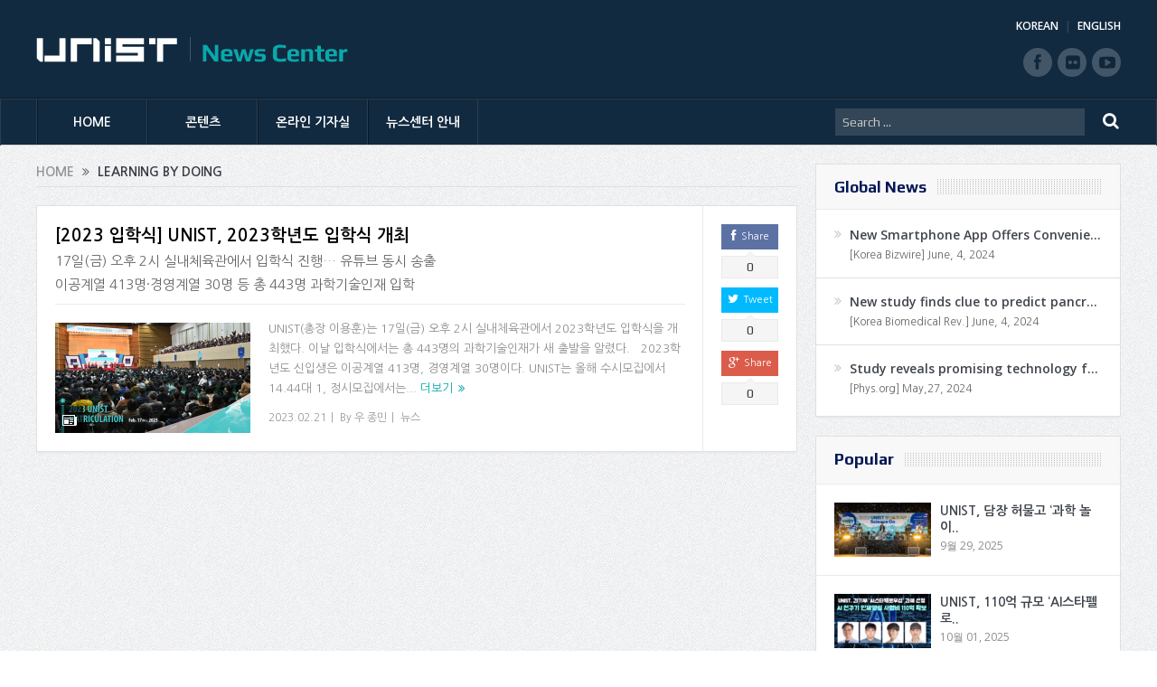

--- FILE ---
content_type: text/html; charset=UTF-8
request_url: https://news.unist.ac.kr/kor/wp-admin/admin-ajax.php
body_size: 125
content:
{"63611":{"twitter":0,"facebook":"0","linkedin":null,"pinterest":null,"googleplus":0}}

--- FILE ---
content_type: text/css
request_url: https://news.unist.ac.kr/kor/wp-content/themes/goodnews5/css/media.css?ver=4.5.26
body_size: 5061
content:
@media only screen and (min-width:1001px)and (max-width:1210px){.secondary-sidebar{display:none}.both-sidebars .inner,.inner,.layout-boxed-content #footer>.inner,.layout-boxed-content .copyrights-area>.inner,.layout-boxed-content .header>.inner,.layout-boxed-content .navigation-inner>.inner,.layout-boxed-content .topbar>.inner,.layout-boxed-content.both-sidebars #footer>.inner,.layout-boxed-content.both-sidebars .header>.inner,.layout-boxed-content.both-sidebars .navigation-inner>.inner,.layout-boxed-content.both-sidebars .topbar>.inner{width:978px}.layout-boxed #navigation.sticky-nav,.layout-boxed .boxed-wrap,.layout-boxed-content .boxed-content-wrapper,.layout-boxed-content.both-sidebars .boxed-content-wrapper,.layout-boxed.both-sidebars #navigation.sticky-nav,.layout-boxed.both-sidebars .boxed-wrap,.layout-boxed.both-sidebars:not(.layout-boxed-content) .boxed-wrap{width:100%}.both-sidebars .vc_main_col.one_side,.one-side-wide .main-col.one_side:not(.both-sides-layout),.one-side-wide .vc_sidebar.sidebar+.main-col.both-sides-layout,.one-side-wide:not(.both-sides-true) .main-col:not(.both-sides-layout){width:652px}.both-sidebars .vc_sec_sidebar+.vc_main_col:not(.one_side){margin-left:15px}.both-sidebars .mom-newsletter.compact form input{width:60%}.both-sidebars .mom-newsletter.compact form .button{width:40%}}@media only screen and (min-width:0)and (max-width:1210px){.mom_contet_ads{display:none!important}.feature-slider.fs-wide ul.fslides{max-height:380px}.feature-slider.fs-wide ul.fslides li{height:380px;width:610px}.nb-2col.nb2c-wide{width:316px}.video_frame iframe{height:381px!important}}@media only screen and (min-width:0)and (max-width:1000px){.mom_visibility_desktop{display:none}.mom_visibility_device{display:block}.disappear{opacity:1}body,html{overflow-x:hidden}.layout-boxed .boxed-wrap,.layout-boxed-content .boxed-content-wrapper,.layout-boxed-content.both-sidebars .boxed-content-wrapper,.layout-boxed.both-sidebars .boxed-wrap,.layout-boxed.both-sidebars:not(.layout-boxed-content) .boxed-wrap{width:100%!important}#navigation.sticky-nav{position:relative!important;-webkit-box-shadow:none;box-shadow:none}.layout-boxed2 .boxed-wrap{margin-top:0!important}#footer .five_sixth,#footer .four_fifth,#footer .four_sixth,#footer .one_fifth,#footer .one_fourth,#footer .one_half,#footer .one_sixth,#footer .one_third,#footer .three_fifth,#footer .three_sixth,#footer .two_fifth,#footer .two_fourth,#footer .two_sixth,#footer .two_third,.both-sidebars #footer .five_sixth,.both-sidebars #footer .four_fifth,.both-sidebars #footer .four_sixth,.both-sidebars #footer .one_fifth,.both-sidebars #footer .one_fourth,.both-sidebars #footer .one_half,.both-sidebars #footer .one_sixth,.both-sidebars #footer .one_third,.both-sidebars #footer .three_fifth,.both-sidebars #footer .three_sixth,.both-sidebars #footer .two_fifth,.both-sidebars #footer .two_fourth,.both-sidebars #footer .two_sixth,.both-sidebars #footer .two_third,.five_sixth,.four_fifth,.four_sixth,.one_fifth,.one_fourth,.one_half,.one_sixth,.one_third,.three_fifth,.three_sixth,.two_fifth,.two_fourth,.two_sixth,.two_third,three_fourth{float:none;width:auto;margin:0}.device-menu-wrap{position:absolute;width:100%;-moz-box-sizing:border-box;-webkit-box-sizing:border-box;box-sizing:border-box}.device-menu-wrap.has_nav_search{padding-right:51px}.device-menu-holder{background:#fff;padding:0 15px;font-weight:700;font-size:16px;color:#3c3c3c;cursor:pointer;border:0 solid #dfdfdf;border-right-width:1px;border-left-width:1px;position:relative}.device-menu-wrap.has_nav_search .device-menu-holder{border-right-width:0}.device-menu-wrap.has_nav_search .device-menu-holder.active:after{height:50px;position:absolute;right:-1px;top:0;width:1px;background:#fff;content:''}.device-menu-holder.active:before{position:absolute;content:'';width:100%;height:1px;background:#fff;left:0;bottom:-1px;border-right:1px solid #fff;-moz-box-sizing:border-box;-webkit-box-sizing:border-box;box-sizing:border-box}.the_menu_holder_area i{float:left;margin-right:5px;color:#cacaca;position:relative;top:-1px}.device-menu-holder .mh-caret{position:absolute;width:43px;height:44px;right:0;top:0;text-align:center;cursor:pointer;font-size:16px;color:#373c43;background:#fff}.device-menu-holder .mh-icon{font-size:28px;float:left;margin-right:10px;line-height:49px;color:#373c43}#navigation .device-menu{background:#fff;border:1px solid #dfdfdf;border-top:0;margin-top:0;display:none;width:100%;-moz-box-sizing:border-box;-webkit-box-sizing:border-box;box-sizing:border-box}#navigation .device-menu-wrap.has_nav_search .device-menu{-moz-box-sizing:content-box;-webkit-box-sizing:content-box;box-sizing:content-box}#navigation .device-menu li.menu-item{border-top:1px solid #f0f0f2;line-height:21px;position:relative}#navigation .device-menu li.menu-item>a{padding:0 15px;display:block;color:#373c43;font-size:14px}#navigation .device-menu li.menu-item a{padding:9px 15px}#navigation .device-menu li.menu-item ul.sub-menu li a{padding-left:47px}#navigation .device-menu li.menu-item.mom_default_menu_item ul.sub-menu li ul li a{margin-left:20px}#navigation .device-menu li.menu-item a i{margin-right:10px;color:#cacaca;float:left;font-size:16px;line-height:inherit}#navigation .device-menu li.menu-item li a i{margin-left:-26px}#navigation .mom_mega_wrap .menu-item-depth-1.mega_column{float:none;width:auto;border-top:0;margin:0}.icon_only_label{display:inline-block}#navigation .device-menu li.mega_col_title>a,#navigation .device-menu li.mega_column.mega_col_title .responsive-caret,#navigation .device-menu>li.menu-item:not(.mom_mega) ul.sub-menu,#navigation .device-menu>li.menu-item>ul.sub-menu{display:none}#navigation .device-menu li .responsive-caret{position:absolute;width:42px;height:39px;line-height:39px;border:0 solid #f0f0f2;border-left-width:1px;right:0;top:0;text-align:center;cursor:pointer;font-size:16px;color:#cacaca}#navigation .device-menu li .responsive-caret:before,.device-menu-holder .mh-caret:before,.device-top-nav li .responsive-caret:before{content:"\e6eb";font-family:font-awesome;speak:none;font-style:normal;font-weight:400;font-variant:normal;text-transform:none;-webkit-font-smoothing:antialiased;-moz-osx-font-smoothing:grayscale}#navigation .device-menu li.dm-active.mom_mega.menu-item-depth-0>a{border-bottom:1px solid #F0F0F2}#navigation .device-menu li.mega_col_title:first-child ul li:first-child{border-top:0}#navigation .device-menu li.dm-active>.responsive-caret:before,.device-menu-holder.active>.mh-caret:before{content:'\e6ea'}#navigation .device-menu li.dm-active>.responsive-caret,#navigation .device-menu li.dm-active>a{background-color:#fbfbfb;color:#ffa507}#navigation .device-menu li .mom_custom_mega .sub-menu{display:none!important}#navigation .device-menu .cats-mega-wrap .subcat,.device-top-nav,.device-top-nav li .sub-menu{display:none}#navigation .device-menu .mom_custom_mega.mom_mega_wrap{padding:20px;border-top:1px solid #f0f0f2;line-height:normal!important;display:none}.device-top-menu-wrap{position:relative}.top-menu-holder{font-size:21px;background:#4a525d;line-height:44px;height:40px;width:50px;text-align:center;cursor:pointer}.device-top-nav{position:absolute;top:40px;left:0;z-index:1000;background:#4a525d;width:240px}.top-right-content .device-top-nav{left:auto;right:0}.device-top-nav>li:first-child{border-top:0}.device-top-nav li{line-height:1.4;border-top:1px solid #404751;position:relative}.device-top-nav li ul li a:before{content:'-';margin-right:5px;font-family:arial;font-size:15px;float:left;line-height:17px}.device-top-nav li ul li a{padding-left:35px}.device-top-nav li ul li ul li a{padding-left:50px}.device-top-nav li a{color:#f0f0f0;display:block;font-size:13px;padding:7px 20px 8px}.device-top-nav li .responsive-caret{position:absolute;right:0;top:0;font-size:14px;width:33px;height:33px;line-height:33px;text-align:center;border:0 solid #404751;border-left-width:1px;cursor:pointer}.device-top-nav li.dm-active>.responsive-caret{border-color:#2e3339}.device-top-nav li.dm-active>.responsive-caret:before{content:'\e6ea'}.device-top-nav li.dm-active:after,.device-top-nav li.dm-active:before{position:absolute;content:'';width:100%;height:1px;background:#373C43;left:0}.device-top-nav li.dm-active:before{top:-1px}.device-top-nav li.dm-active:after{top:33px}.device-top-nav li.dm-active>a{background:#373C43}#footer{padding:50px 0 0}#footer .widget,#footer .widget:last-child{margin-bottom:50px}.copyrights-area{height:auto;line-height:normal;padding:20px 0;text-align:center}.copyrights-text{float:none;width:auto;margin-bottom:10px}.copyrights-area .mom-social-icons,.footer_menu{float:none;display:inline-block}.footer_menu{margin-top:5px}.scrollToTop{display:none!important}.both-sidebars ul.portfolio-list li,.both-sidebars ul.portfolio-list li .portfolio-image img,.both-sidebars ul.portfolio-list.portfolio-three-column li,.both-sidebars ul.portfolio-list.portfolio-two-column li,ul.portfolio-list li,ul.portfolio-list li .portfolio-image img,ul.portfolio-list.portfolio-three-column li,ul.portfolio-list.portfolio-two-column li{width:298px}.both-sidebars ul.portfolio-list.portfolio-three-column li .portfolio-image,.both-sidebars ul.portfolio-list.portfolio-three-column li .portfolio-image img,.both-sidebars ul.portfolio-list.portfolio-two-column li .portfolio-image,.both-sidebars ul.portfolio-list.portfolio-two-column li .portfolio-image img,ul.portfolio-list.portfolio-three-column li .portfolio-image img,ul.portfolio-list.portfolio-three-column li .portfolio-imagem,ul.portfolio-list.portfolio-two-column li .portfolio-image,ul.portfolio-list.portfolio-two-column li .portfolio-image img{width:299px;height:237px}.both-sidebars ul.portfolio-list.portfolio-one-column li .portfolio-image,.both-sidebars ul.portfolio-list.portfolio-one-column li .portfolio-image img{width:100%;height:439px;float:none}.both-sidebars ul.portfolio-list.portfolio-one-column li .portfolio-details{height:auto;margin:0}.secondary-sidebar .mom-posts-widget .mpw-post .post-img{float:left;width:90px;margin:0 10px 0 0}}@media only screen and (min-device-width :768px)and (max-device-width :1024px){.mom_visibility_tablet{display:block}}@media only screen and (min-width:0px)and (max-width:1000px){.both-sidebars .inner,.inner,.layout-boxed-content #footer>.inner,.layout-boxed-content .copyrights-area>.inner,.layout-boxed-content .header>.inner,.layout-boxed-content .navigation-inner>.inner,.layout-boxed-content .topbar>.inner,.layout-boxed-content.both-sidebars #footer>.inner,.layout-boxed-content.both-sidebars .header>.inner,.layout-boxed-content.both-sidebars .navigation-inner>.inner,.layout-boxed-content.both-sidebars .topbar>.inner{width:652px}.header{padding:35px 0}.header .logo,.header>.inner{height:auto!important;line-height:normal!important}.header .ads-layout-rotator,.header .mom-ads{position:static;margin:0 auto;overflow:hidden}.header .mom-ads .mom-ad{margin:0!important}.mom-ads .mom-ad{height:auto!important}.header .logo,.header-right{float:none;text-align:center}.alignlefti.wpb_column,.alignrighti.wpb_column,.main_container{float:none!important}.header-right{width:728px;margin-left:-38px}.header .mom-ads{margin-top:30px}.nav-shaddow{width:100%;background-size:100% 100%}.main-col,.vc_main_col{float:none!important;width:auto!important;margin-bottom:20px}.both-sidebars .vc_main_col.one_side,.vc_main_col,.wpb_column.sidebar{width:auto!important;margin-left:15px;margin-right:15px}.both-sidebars .vc_sec_sidebar+.vc_main_col:not(.one_side){margin-left:15px}.both-sidebars-all .secondary-sidebar,.sidebar{float:none;width:auto;margin:0}.feature-slider .fs-nav{bottom:30px;height:19px}.feature-slider .fs-nav a{margin-right:8px;height:19px}.mom-login-widget .lw-user-info>a:not(.button){display:block}.mom-login-widget .lw-user-info>a.button{margin-right:5px}.main-sidebar .mom-video-widget iframe,.secondary-sidebar .mom-video-widget iframe{height:420px}.current-day-weather .cd-temp .weather-icon{left:50%;margin-left:-34px}.secondary-sidebar .current-day-weather .cd-temp .weather-icon{margin-left:-58px}.mom-recent-comments .author_comment h4 span{display:inline-block;margin-left:5px}.not-found-wrap{padding:50px 0}.not-found-wrap .advanced-search-form{padding:0;border:none}#bbpress-forums .bbp-admin-links .bbp-topic-super-sticky-link:after{content:' '}}@media only screen and (min-width:0)and (max-width:670px){.both-sidebars .inner,.inner,.layout-boxed-content #footer>.inner,.layout-boxed-content .copyrights-area>.inner,.layout-boxed-content .header>.inner,.layout-boxed-content .navigation-inner>.inner,.layout-boxed-content .topbar>.inner,.layout-boxed-content.both-sidebars #footer>.inner,.layout-boxed-content.both-sidebars .header>.inner,.layout-boxed-content.both-sidebars .navigation-inner>.inner,.layout-boxed-content.both-sidebars .topbar>.inner{width:528px}.mom_visibility_mobile{display:block}.breaking-news .bn-title span,.current_time,.header-right{display:none}h1{font-size:28px}h2{font-size:24px}h3{font-size:20px}h4{font-size:16px}h5{font-size:14px}h6{font-size:12px}.ads-layout-rotator{margin:auto}.both-sidebars .news-ticker,.news-ticker,.the_ticker{margin:0}.header{padding:25px 0}.breaking-news .bn-title{width:5px;padding:0}.recent-news .news-image{float:left!important;margin-right:20px!important;width:170px!important}.nb-item-meta .star-rating{display:block;margin:5px 0 0}.asf-el.date,.asf-el.filter,.nb-style1 .nb1-older-articles ul.two-cols:before,.nb-style2 .older-articles .two-cols:before{display:none}.news-list .nl-item .news-image{width:170px!important}.news-list .nl-item .news-summary.has-feature-image{margin:0!important}.nb-style1 .nb1-older-articles ul.two-cols{-moz-column-count:1;-moz-column-gap:0;-webkit-column-count:1;-webkit-column-gap:0;column-count:1;column-gap:0}.news-box .older-articles ul.two-cols li{float:none;width:auto}.nb-style3 .nb-content{margin-left:-20px}.nb-style3 .recent-news{float:none;width:auto;padding-left:20px}.nb-style3 .older-articles{margin-left:0;border:0}.nb-style3 .older-articles ul li:first-child{border-top:1px solid #eaeaea}.nb-2col .recent-news .news-image{width:100%}.both-sidebars .vc_sec_sidebar+.vc_main_col.one_side .nb-2col.nb2c-wide,.both-sides-layout .nb-2col.nb2c-wide,.nb-2col,.nb-2col.nb2c-wide{float:none;width:auto;margin-right:0}.both-sidebars .vc_sec_sidebar+.vc_main_col.one_side .feature-slider.fs-wide ul.fslides li,.both-sides-layout .feature-slider.fs-wide ul.fslides li,.feature-slider ul.fslides li,.feature-slider.fs-wide ul.fslides li{height:303px;width:486px}.fs-image-nav ul li{width:79px!important;height:53px!important}.scrolling-box .sb-item{width:auto}.new-in-pics .nip-grid ul li{width:90px;height:61px}.new-in-pics.nip-big .nip-recent{margin-right:10px;width:230px}.new-in-pics.nip-big .nip-grid{width:246px}.new-in-pics.nip-big .nip-grid ul li{width:76px;height:51px}.posts-grid .blog-post{margin-right:10px;margin-bottom:10px;width:259px}.bp-vertical-share .bp-entry{width:auto;float:none;margin:0}.blog-post.bp-vertical-share:not(.share-off){min-height:0}.bp-vertical-share .mom-social-share{position:static;width:auto;height:auto;overflow:hidden;margin:0 -20px;padding:20px;border-top:1px solid #eaeaea;border-left-color:transparent!important;clear:both}.bp-vertical-share .mom-social-share .ss-icon{float:left;width:60px;margin-right:10px;margin-bottom:0}.single-related-posts{margin-right:-10px}.single-related-posts li{margin-right:10px;width:155px}.portfolio-filter li{padding:0 10px}.both-sidebars ul.portfolio-list li,.both-sidebars ul.portfolio-list.portfolio-three-column li,.both-sidebars ul.portfolio-list.portfolio-two-column li,ul.portfolio-list li,ul.portfolio-list.portfolio-three-column li,ul.portfolio-list.portfolio-two-column li{margin:6px}.both-sidebars ul.portfolio-list li,.both-sidebars ul.portfolio-list li .portfolio-image img,.both-sidebars ul.portfolio-list.portfolio-three-column li,.both-sidebars ul.portfolio-list.portfolio-two-column li,ul.portfolio-list li,ul.portfolio-list li .portfolio-image img,ul.portfolio-list.portfolio-three-column li,ul.portfolio-list.portfolio-two-column li{width:237px}.both-sidebars ul.portfolio-list.portfolio-three-column li .portfolio-image,.both-sidebars ul.portfolio-list.portfolio-three-column li .portfolio-image img,.both-sidebars ul.portfolio-list.portfolio-two-column li .portfolio-image,.both-sidebars ul.portfolio-list.portfolio-two-column li .portfolio-image img,ul.portfolio-list.portfolio-three-column li .portfolio-image img,ul.portfolio-list.portfolio-three-column li .portfolio-imagem,ul.portfolio-list.portfolio-two-column li .portfolio-image,ul.portfolio-list.portfolio-two-column li .portfolio-image img{width:237px;height:188px}.both-sidebars ul.portfolio-list.portfolio-one-column li .portfolio-image,.both-sidebars ul.portfolio-list.portfolio-one-column li .portfolio-image img,ul.portfolio-list.portfolio-one-column li .portfolio-image,ul.portfolio-list.portfolio-one-column li .portfolio-image img{width:100%;height:350px;float:none}.both-sidebars ul.portfolio-list.portfolio-one-column li .portfolio-details{height:auto;margin:0}.both-sidebars ul.portfolio-list.portfolio-one-column li,ul.portfolio-list li.portfolio-one-column{height:auto}.main-sidebar .mom-video-widget iframe,.mejs-layer,.mejs-mediaelement .me-plugin,.mejs-mediaelement embed,.mejs-overlay,.mejs-poster,.mejs-video,.secondary-sidebar .mom-video-widget iframe,.video_frame iframe,.wp-video,.wp-video-shortcode{height:304px!important}.not-found-wrap .advanced-search-form{width:auto}.advanced-search-form .search.button{float:left}}@media only screen and (min-width:0)and (max-width:567px){.both-sidebars .inner,.inner,.layout-boxed-content #footer>.inner,.layout-boxed-content .copyrights-area>.inner,.layout-boxed-content .header>.inner,.layout-boxed-content .navigation-inner>.inner,.layout-boxed-content .topbar>.inner,.layout-boxed-content.both-sidebars #footer>.inner,.layout-boxed-content.both-sidebars .header>.inner,.layout-boxed-content.both-sidebars .navigation-inner>.inner,.layout-boxed-content.both-sidebars .topbar>.inner{width:440px}.recent-news .news-image{float:left!important;margin-right:20px!important;width:160px!important}.nb-item-meta .star-rating{display:block;margin:5px 0 0}.bbp-forum-freshness,.bbp-topic-freshness,.bbp-topic-voice-count,.feature-slider li .slide-caption p{display:none}.news-list .nl-item .news-image{width:170px!important}.news-list .nl-item .news-summary.has-feature-image{margin:0!important}.both-sidebars .vc_sec_sidebar+.vc_main_col.one_side .feature-slider.fs-wide ul.fslides li,.both-sides-layout .feature-slider.fs-wide ul.fslides li,.feature-slider ul.fslides li,.feature-slider.fs-wide ul.fslides li{height:248px;width:398px}.feature-slider li .slide-caption h2{font-size:21px}.fs-image-nav ul li{width:79px!important;height:53px!important}.scrolling-box .sb-item{width:auto}.new-in-pics .nip-grid ul li{width:93px;height:63px}.new-in-pics.nip-big .nip-recent{width:200px}.new-in-pics.nip-big .nip-grid{width:188px}.new-in-pics.nip-big .nip-grid ul li{width:56px;height:37px;margin-bottom:7px}.posts-grid .blog-post{margin-right:5px;margin-bottom:5px;width:217px}.single-related-posts{margin-right:-10px}.single-related-posts li{margin-right:10px;width:126px}.portfolio-filter li{padding:0 10px}.both-sidebars ul.portfolio-list li,.both-sidebars ul.portfolio-list.portfolio-three-column li,.both-sidebars ul.portfolio-list.portfolio-two-column li,ul.portfolio-list li,ul.portfolio-list.portfolio-three-column li,ul.portfolio-list.portfolio-two-column li{margin:3px}.both-sidebars ul.portfolio-list li,.both-sidebars ul.portfolio-list li .portfolio-image img,.both-sidebars ul.portfolio-list.portfolio-three-column li,.both-sidebars ul.portfolio-list.portfolio-two-column li,ul.portfolio-list li,ul.portfolio-list li .portfolio-image img,ul.portfolio-list.portfolio-three-column li,ul.portfolio-list.portfolio-two-column li{width:196px}.both-sidebars ul.portfolio-list.portfolio-three-column li .portfolio-image,.both-sidebars ul.portfolio-list.portfolio-three-column li .portfolio-image img,.both-sidebars ul.portfolio-list.portfolio-two-column li .portfolio-image,.both-sidebars ul.portfolio-list.portfolio-two-column li .portfolio-image img,ul.portfolio-list.portfolio-three-column li .portfolio-image img,ul.portfolio-list.portfolio-three-column li .portfolio-imagem,ul.portfolio-list.portfolio-two-column li .portfolio-image,ul.portfolio-list.portfolio-two-column li .portfolio-image img{width:196px;height:142px}.both-sidebars ul.portfolio-list.portfolio-one-column li .portfolio-image,.both-sidebars ul.portfolio-list.portfolio-one-column li .portfolio-image img,ul.portfolio-list.portfolio-one-column li .portfolio-image,ul.portfolio-list.portfolio-one-column li .portfolio-image img{height:289px}.main-sidebar .mom-video-widget iframe,.mejs-layer,.mejs-mediaelement .me-plugin,.mejs-mediaelement embed,.mejs-overlay,.mejs-poster,.mejs-video,.secondary-sidebar .mom-video-widget iframe,.video_frame iframe,.wp-video,.wp-video-shortcode{height:249px!important}.not-found-wrap{padding:30px 0}#bbpress-forums div.reply,#bbpress-forums div.topic{position:relative}#bbpress-forums div.bbp-reply-author img.avatar{top:0;left:0}.bbp-topics .bbp-topic-voice-count{display:block}.bbp-forum-reply-count,.bbp-topic-reply-count{border-right:0!important}li.bbp-forum-info,li.bbp-topic-title{width:70%}li.bbp-forum-reply-count,li.bbp-forum-topic-count,li.bbp-topic-reply-count,li.bbp-topic-voice-count{width:15%}#bbpress-forums #bbp-single-user-details #bbp-user-avatar{float:left;margin-right:10px}#bbpress-forums #bbp-single-user-details{width:100%;margin-bottom:20px}#bbpress-forums #bbp-single-user-details #bbp-user-avatar,#bbpress-forums #bbp-single-user-details #bbp-user-avatar img.avatar{width:70px;height:70px}#bbpress-forums #bbp-single-user-details #bbp-user-navigation{margin-left:80px;border:none}#bbpress-forums #bbp-single-user-details #bbp-user-navigation li{float:left;margin-right:15px}#bbpress-forums .bbp-body div.bbp-reply-author{top:25px}#bbpress-forums #bbp-user-body{margin:0}}@media only screen and (min-width:0)and (max-width:460px){.both-sidebars .inner,.inner,.layout-boxed-content #footer>.inner,.layout-boxed-content .copyrights-area>.inner,.layout-boxed-content .header>.inner,.layout-boxed-content .navigation-inner>.inner,.layout-boxed-content .topbar>.inner,.layout-boxed-content.both-sidebars #footer>.inner,.layout-boxed-content.both-sidebars .header>.inner,.layout-boxed-content.both-sidebars .navigation-inner>.inner,.layout-boxed-content.both-sidebars .topbar>.inner{width:290px}h1{font-size:26px}h2{font-size:22px}h3{font-size:18px}.recent-news .news-image{float:none!important;margin-right:0!important;margin-bottom:20px!important;width:100%!important}.news-list .nl-item .news-image{width:100%!important;margin-bottom:20px}.both-sidebars .vc_sec_sidebar+.vc_main_col.one_side .feature-slider.fs-wide ul.fslides li,.both-sides-layout .feature-slider.fs-wide ul.fslides li,.feature-slider ul.fslides li,.feature-slider.fs-wide ul.fslides li{height:154px;width:248px}.feature-slider li .slide-caption:not(.fs-caption-alt){height:auto;padding:10px}.feature-slider li .slide-caption.fs-caption-alt{bottom:0;padding:0;width:100%}.feature-slider li .slide-caption.fs-caption-alt h2{font-size:16px;width:auto;display:block;position:relative;margin:0;float:none;padding:10px;left:0;right:0}.feature-slider .fs-nav,.fs-image-nav{display:none!important}.asf-el.cat,.mom-timeline .tl-month .tl-day ul.tl-posts li .post-img,.np-posts ul li.prev:before,.scrolling-box:after,.search-results .news-box .nb-header{display:none}.scrolling-box .owl-controls{height:auto;padding:10px;border-top:1px solid #eaeaea}.new-in-pics .nip-grid ul li{width:77px;height:52px}.new-in-pics.nip-big .nip-recent{width:100%;float:none;margin:0 0 10px}.new-in-pics.nip-big .nip-grid{width:100%;float:none}.new-in-pics.nip-big .nip-grid ul li{width:77px;height:52px;margin-bottom:8px;margin-right:8px}.posts-grid .blog-post{width:100%;float:none;margin:0 0 20px}.mom-timeline .tl-month .tl-day ul.tl-posts .mom_review_score{margin-bottom:7px}.mom-timeline .tl-month .tl-day ul.tl-posts li .details.has-feature-image{margin:0}.mom-timeline .tl-month .tl-day ul.tl-posts li{min-width:0}.bp-vertical-share .bp-details .post-img,.default-blog-post.bp-horizontal-share .bp-details .post-img{width:auto;float:none;margin:0 0 20px;max-width:100%}.np-posts ul li:first-child{margin-bottom:30px;margin-top:10px}.np-posts ul li{width:auto;float:none;overflow:hidden}.about-the-author .author_avatar{float:none;margin:0 auto;text-align:center;position:absolute;width:100%;top:-45px;left:0}.about-the-author .author_avatar img{border:0}.single-box.about-the-author{margin-top:60px}.about-the-author .author_desc{margin:30px 0 0;top:0}.about-the-author .author_desc h3{text-align:center}.single-related-posts{margin-right:0}.single-related-posts li{margin:0 0 10px;float:none;width:auto}#comments .children,.both-sidebars ul.portfolio-list,ul.portfolio-list{margin:0}.portfolio-filter li{padding:0 10px}.both-sidebars ul.portfolio-list li,.both-sidebars ul.portfolio-list.portfolio-three-column li,.both-sidebars ul.portfolio-list.portfolio-two-column li,ul.portfolio-list li,ul.portfolio-list.portfolio-three-column li,ul.portfolio-list.portfolio-two-column li{margin:0 0 10px;float:none}.both-sidebars ul.portfolio-list li,.both-sidebars ul.portfolio-list li .portfolio-image img,.both-sidebars ul.portfolio-list.portfolio-three-column li,.both-sidebars ul.portfolio-list.portfolio-two-column li,ul.portfolio-list li,ul.portfolio-list li .portfolio-image img,ul.portfolio-list.portfolio-three-column li,ul.portfolio-list.portfolio-two-column li{width:262px}.both-sidebars ul.portfolio-list li .portfolio-image,.both-sidebars ul.portfolio-list.portfolio-three-column li .portfolio-image,.both-sidebars ul.portfolio-list.portfolio-three-column li .portfolio-image img,.both-sidebars ul.portfolio-list.portfolio-two-column li .portfolio-image,.both-sidebars ul.portfolio-list.portfolio-two-column li .portfolio-image img,ul.portfolio-list li .portfolio-imagem,ul.portfolio-list.portfolio-three-column li .portfolio-image img,ul.portfolio-list.portfolio-three-column li .portfolio-imagem,ul.portfolio-list.portfolio-two-column li .portfolio-image,ul.portfolio-list.portfolio-two-column li .portfolio-image img{width:262px;height:180px}.both-sidebars ul.portfolio-list.portfolio-one-column li .portfolio-image,.both-sidebars ul.portfolio-list.portfolio-one-column li .portfolio-image img,ul.portfolio-list.portfolio-one-column li .portfolio-image,ul.portfolio-list.portfolio-one-column li .portfolio-image img{height:180px}ul.portfolio-list.portfolio-one-column li .portfolio-details .pt-title{font-size:20px}.main-sidebar .mom-video-widget iframe,.mejs-layer,.mejs-mediaelement .me-plugin,.mejs-mediaelement embed,.mejs-overlay,.mejs-poster,.mejs-video,.secondary-sidebar .mom-video-widget iframe,.video_frame iframe,.wp-video,.wp-video-shortcode{height:155px!important}.mom-socials-counter ul li{width:79px}.not-found-wrap{padding:20px 0}.not-found-wrap .ops{font-size:30px}.not-found-wrap .big404{font-size:130px}.not-found-wrap h1{font-size:26px}.search-wrap{width:290px}.search-wrap .search-form input{width:213px}.search-results .news-box{padding-top:0}li.bbp-forum-info,li.bbp-topic-title{width:56%}li.bbp-forum-reply-count,li.bbp-forum-topic-count,li.bbp-topic-reply-count,li.bbp-topic-voice-count{width:22%}#bbpress-forums .sub-forums-list .sub-forum{margin:0;float:none}#bbpress-forums .bbp-topic-title h3 a,#bbpress-forums a.bbp-forum-title,#bbpress-forums a.bbp-topic-permalink{font-size:14px}#bbpress-forums div.bbp-search-form{float:none;width:207px}.bbp-search-form #bbp_search_submit{line-height:25px}#bbpress-forums h1{font-size:24px}.bbp-topic-started-by{font-size:11px}span.bbp-admin-links{display:block;float:none;width:100%}span.bbp-admin-links>a{float:none;display:inline-block}#bbpress-forums div.bbp-the-content-wrapper input{margin-bottom:5px}.mom-reveiw-system .mom-bar .mb-inner{height:26px}.mom-reveiw-system .mom-bar .mb-inner .cr{height:26px;overflow:hidden;display:inline-block}.mom-reveiw-system .review-summary .review-score{float:none;margin:auto auto 20px}.mom-reveiw-system .review-tab:not(.circles-tab) .review-footer h3,.mom-reveiw-system .user-rate-bar,.review-tab:not(.circles-tab) .review-footer .total-votes{display:block;padding:0;margin:5px 0}.mom-reveiw-system .review-header,.mom-reveiw-system .review-header .mr-types li{height:auto!important;overflow:hidden!important}.mom-reveiw-system .review-header .mr-types li{border-top-width:1px}.mom-reveiw-system .review-circles .review-circle:nth-child(3n+1),.mom-reveiw-system .review-circles .review-circle:nth-child(5n+1){clear:none}}
@media only screen and (max-width:1210px){
.single .entry-content{width:100%!important;border-right:none!important}
.single_side_flickr{width:100%!important;margin-left:0!important;border-left:none!important}
.single_side_flickr ul{padding:0!important;margin-left:-6px;margin-right:-6px;overflow:hidden}
.single_side_flickr ul li{float:left;padding-left:6px;padding-right:6px}
.single_side_flickr .btn_download, .single_side_flickr .bx_thum{width:143px!important}
.single_side_flickr .bx_thum img{width:100%!important}
.single_side_flickr .btn_download{left:6px!important}
}
@media only screen and (max-width:670px){
.single_side_flickr .btn_download, .single_side_flickr .bx_thum{width:154px!important}
}

@media only screen and (max-width:567px){
.single_side_flickr .btn_download, .single_side_flickr .bx_thum{width:193px!important}
.single_side_flickr .btn_download{padding-top:73px!important}
}

@media only screen and (max-width:460px){
.single_side_flickr .btn_download, .single_side_flickr .bx_thum, .single_side_flickr ul li{width:100%!important}
.single_side_flickr .btn_download{padding-top:96px!important;left:0!important}
.single_side_flickr ul li{padding-left:0!important;padding-right:0!important}
}

--- FILE ---
content_type: text/css
request_url: https://news.unist.ac.kr/kor/wp-content/themes/goodnews5/css/metabrain.css?v=20240809
body_size: 5494
content:
@charset "utf-8";.main_sidebar_content .news-box .side_heading li h3,.main_sidebar_content .news-box .side_heading li>span{white-space:nowrap;text-overflow:ellipsis;overflow:hidden}.copyrights-area .mom-social-icons li a.vector_icon,.copyrights-area .mom-social-icons li a.vector_icon i,.copyrights-area .mom-social-icons li a.vector_icon i:before{-webkit-transition:all ease-out .2s;-moz-transition:all ease-out .2s;-ms-transition:all ease-out .2s}.main-sidebar .img_03,.main_innovation,.page.type8 .list6,.page.type8 .list6 li,.page.type8 .list9{clear:both}address{font-style:normal}input,select,textarea{-webkit-appearance:none}input[type=checkbox]{-webkit-appearance:checkbox}input[type=radio]{-webkit-appearance:radio}.hidden{display:inline-block;width:1px;height:1px;text-indent:-999em}span.green_color{color:#08a9ab}li{list-style:none}.secondary-sidebar,.vc_sec_sidebar{width:338px!important}.recent-news h3,.recent-news p{font-family:'나눔고딕','Nanum Gothic','Open Sans',sans-serif!important}.main_innovation .recent-news .inno_left .date_reply,.main_innovation .recent-news .inno_left .date_reply a{font-size:12px;font-family:'Open sans',sans-serif!important}.nb-title a.title_more{display:block!important;float:right!important;width:24px;height:18px;padding-right:0!important;padding-bottom:2px!important;background:url(/kor/wp-content/uploads/2014/11/title_more_re.png)1px 2px no-repeat!important}.main_sidebar_content .news-box .side_heading li>span{display:block;padding-left:10px;margin-bottom:2px;font-size:12px!important}.main_sidebar_content .news-box .side_heading li h3.popular_sub{white-space:inherit;text-overflow:inherit;overflow:inherit}.main_campus{margin-right:18px}.main_campus,.main_people{width:412px;float:left}.main_innovation .recent-news{padding:0!important}.main_innovation .recent-news .inno_left{padding:20px!important;width:430px;-webkit-box-sizing:border-box;-moz-box-sizing:border-box;box-sizing:border-box;float:left;border-right:1px solid #eaeaea;min-height:403px}.main_innovation .recent-news .inno_left .thum{width:390px;height:219px;margin-bottom:10px}.main_innovation .recent-news .inno_left p a{color:#666;font-size:13px}.main_innovation .recent-news .inno_left>p{margin:0;max-height:46px!important;overflow:hidden}.main_innovation .recent-news .inno_left>p a:read_more:after{top:1px}.main_innovation .recent-news .inno_left h3{max-height:66px!important;overflow:hidden;margin-bottom:3px;line-height:19px}.main_innovation .recent-news .inno_left .date_reply{margin-bottom:8px}.main_innovation .recent-news .inno_right{width:410px;-webkit-box-sizing:border-box;-moz-box-sizing:border-box;box-sizing:border-box;float:left;border-left:1px solid #eaeaea;margin-left:-1px}.main_innovation .recent-news .inno_right ul li:first-child{border-top:none}.main_innovation .recent-news .inno_right ul li{padding:20px;border-top:1px solid #eaeaea;overflow:hidden}.main_innovation .recent-news .inno_right h4{font-family:'나눔고딕','Nanum Gothic','Open Sans',sans-serif!important;font-size:14px;overflow:hidden;line-height:19px}.main_event{width:542px;float:left;margin-right:18px}.main_event .event_content h3{overflow:hidden;max-height:46px!important;margin-bottom:4px;line-height:19px}.main_event .event_content h3 a{font-size:14px;color:#40454d}.main_event .event_content p{line-height:19px;max-height:57px!important;overflow:hidden}.main_event .event_content p a{font-size:13px;color:#666}.main_event .event_content .date{color:#999;font-size:12px;font-family:'Open sans',sans-serif!important;margin-top:5px}.main_event .enevt_left{width:50%;float:left;padding-right:9px;-webkit-box-sizing:border-box;-moz-box-sizing:border-box;box-sizing:border-box}.main_event .enevt_right{width:50%;float:left;padding-left:9px;-webkit-box-sizing:border-box;-moz-box-sizing:border-box;box-sizing:border-box}.main_event .event_content a{font-size:13px;color:#666}.main_event .event_content .recent-news h3{font-size:13px!important;line-height:1.3em}.main_event .event_content>a{line-height:19px}.main_video{width:282px;float:left}.main_video .thum a{position:relative}.main_video .thum a:after{display:block;content:"";width:65px;height:65px;position:absolute;top:50%;left:50%;margin-left:-32px;margin-top:-31px;background:url(/kor/wp-content/uploads/2014/10/video_playbtn.png)no-repeat}.list_type01 .date_reply span,.popular .date_reply .reply{margin-left:5px}.main_video .video_content h3{margin-bottom:4px;line-height:19px}.main_video .video_content h3 a{font-size:14px}.main_video .video_content p a{font-size:13px;color:#666}.main_video .video_content p{line-height:20px}.main_video .video_content a.read_more:after{top:1px}.list_type01{padding:0!important}.list_type01 .thum{width:90px;height:60px;float:left;margin-right:16px}.list_type01 h3{font-size:14px!important;font-weight:600;margin-bottom:4px;line-height:19px;overflow:hidden}.list_type01 ul li{overflow:hidden;padding:20px;border-top:1px solid #eaeaea}.list_type01 ul li:first-child{border-top:none}.list_type01 .date_reply,.list_type01 .date_reply span a{font-size:12px;color:#999;font-family:'Open sans',sans-serif!important}.date_reply{line-height:1.3em}.date_reply a{font-family:'나눔고딕','Nanum Gothic','Open Sans',sans-serif!important;color:#999}.list_type02 .thum{margin-bottom:12px;width:241px;height:169px}.read_more{font-size:13px;color:#08a9ab!important;position:relative;line-height:1em!important}.read_more:after{font-family:font-awesome;content:'\e6e5';font-weight:400!important;position:absolute;left:42px;top:1px}.comments p.form-submit input[type=submit],.discovery-post h3{font-family:'나눔고딕','Nanum Gothic','Open Sans',sans-serif!important}.sidebar_nl .form-submit{display:inline-block;float:right}.sidebar_nl .mymail-form .submit-button{margin-top:0!important;padding:0 26px;height:33px;line-height:33px}.sidebar_nl label{margin-bottom:0!important;line-height:33px}.sidebar_nl .mymail-form input.required{margin-bottom:10px}.sidebar_nl{overflow:hidden}#layout{background:#fff!important}.single_comments{background:#fff;padding:15px;border:1px solid #e0e0e0}.single-post .main-col .base-box.single-box{padding:15px}.page.type8 ul,.page.type8 ul li{margin:0;padding:0}.page.type8 h3{font-size:25px;position:relative;padding-bottom:8px;margin-bottom:30px;font-weight:400;color:#222}.page.type8 h3:after{width:40px;height:1px;background:#222;content:"";position:absolute;bottom:0;left:0}.page.type8 .list1 h4{font-size:25px;margin-bottom:14px;color:#222;font-weight:400}.page.type8 .list1 p{font-size:14px;color:#666;line-height:20px;margin-bottom:0}.page.type8 .list2{margin-bottom:25px}.page.type8 .list2 div{width:48%;float:left;text-align:center}.page.type8 .list2 h3{margin-bottom:8px}.page.type8 .list2 h4{font-size:23px;font-weight:400;line-height:1.29em;width:52%;float:left;padding-top:44px}.page.type8 .list2 h4 span.green{display:block;color:#038992}.page.type8 .list6>.cont{background:url(/kor/wp-content/uploads/2014/11/allin_unist_uiback.jpg)no-repeat;padding:35px 15px 35px 35px;overflow:hidden}.page.type8 .list6 .color.blue{width:58px;height:58px;background:#001655;float:left;margin-right:15px;text-indent:-99999px}.page.type8 .list6>.cont div.first{width:358px;float:left;margin-right:22px}.page.type8 .list6>.cont div.last{overflow:hidden}.page.type8 .list6 li{overflow:hidden;margin-bottom:22px}.page.type8 .list6 .color.green{width:58px;height:58px;background:#43bcc2;float:left;margin-right:15px;text-indent:-99999px}.page.type8 .list6>.cont .cont h4{position:relative;padding-bottom:5px;margin-bottom:5px}.page.type8 .list6>.cont .cont h4:after{content:"";width:24px;height:1px;background:#666;position:absolute;bottom:0;left:0}.page.type8 .list6>.cont .cont{overflow:hidden;font-size:.875em}.page.type8 .list6 h4{font-size:14px}.page.type8 .list3{margin-bottom:50px}.page.type8 .list3 .sub_list li.odd{z-index:1}.page.type8 .list3 .sub_list li.odd p{text-align:right;padding-right:26px;float:left}.page.type8 .list3 .sub_list li p{font-size:14px;color:#666;line-height:19px;padding-top:45px;width:270px;-webkit-box-sizing:border-box;-moz-box-sizing:border-box;box-sizing:border-box}.page.type8 .list3 .sub_list li.odd p .br_1230{display:block}.page.type8 .list3 .sub_list li.odd h6{float:right}.page.type8 .list3 .blue h6{background:url(/kor/wp-content/uploads/2014/11/allin_unist_bluebox.png)no-repeat}.page.type8 .list3 h6{width:124px;height:124px;position:relative;text-align:center;color:#fff;font-size:17px;font-weight:400;line-height:1em;padding-top:53px;float:left;box-sizing:border-box}.page.type8 .list3 h6,.page.type8 .list4{-webkit-box-sizing:border-box;-moz-box-sizing:border-box}.page.type8 .list3 h6 span{font-size:12px}.page.type8 .list3 h6 span.level{font-size:20px;position:relative;z-index:1}.page.type8 .list3 .sub_list li{width:400px;float:left;position:relative}.page.type8 .list3 .odd h6:before,.page.type8 .list3 .s4 h6:after{margin-top:-14px;background:url(/kor/wp-content/uploads/2014/11/allin_unist_darkbox.png)no-repeat;position:absolute}.page.type8 .list3 .sub_list{margin:0;overflow:hidden}.page.type8 .list3 .sub_list li.even{margin-left:-27px}.page.type8 .list3 .green h6{background:url(/kor/wp-content/uploads/2014/11/allin_unist_greenbox.png)no-repeat}.page.type8 .list3 .sub_list li.even p{text-align:left;padding-left:26px;float:right}.page.type8 .list3 .s3,.page.type8 .list3 .s4{margin-top:-34px}.page.type8 .list3 .odd h6:before{width:27px;height:27px;content:"";top:50%;right:0}.page.type8 .list3 .s3 h6:after,.page.type8 .list3 .s4 h6:before{background:url(/kor/wp-content/uploads/2014/11/allin_unist_darkbox.png)no-repeat;width:38px;height:39px;content:"";top:0;left:50%;margin-left:-14px;position:absolute}.page.type8 .list3 .s4 h6:after{width:38px;height:39px;content:"";top:50%;left:0}.page.type8 .list3 .sub_list li:first-child+li+li p{padding-top:38px}.page.type8 .list4 ol{margin:0;background:url(/kor/wp-content/uploads/2014/11/gray_line.png)0 41px no-repeat;overflow:hidden;padding-left:16px}.page.type8 .list4 ol li dt{font-size:14px;padding-bottom:32px;position:relative}.page.type8 .list4 ol li dd{color:#666;padding-top:8px;margin:0;font-size:15px}.page.type8 .list4 ol li{float:left;text-align:center;width:33%}.page.type8 .list4 ol li:first-child{width:67%}.page.type8 .list4 ol dl{margin-bottom:0}.page.type8>ul>li{margin-bottom:60px;overflow:hidden}.page.type8 .list4 ol li:first-child dt:after{content:"";width:18px;height:17px;position:absolute;bottom:0;left:50%;margin-left:-9px;background:url(/kor/wp-content/uploads/2014/11/green_bullet.png)no-repeat}.page.type8 .list4 ol li dt:after{content:"";width:18px;height:17px;position:absolute;bottom:0;left:50%;margin-left:-9px;background:url(/kor/wp-content/uploads/2014/11/blue_bullet.png)no-repeat}.page.type8 .list4{width:50%;box-sizing:border-box;float:left;padding-right:21px}.page.type8 .list5{background:url(/kor/wp-content/uploads/2014/11/list_4_bg.png)100% 100% no-repeat;width:50%;float:left;min-height:150px;padding-left:21px;-webkit-box-sizing:border-box;-moz-box-sizing:border-box;box-sizing:border-box}.page.type8 .list5 .bullet,.page.type8 .list7 h4{background:url(/kor/wp-content/uploads/2014/11/icon_bullets1.png)0 6px no-repeat}.page.type8 .list5 .bullet{font-size:16px;color:#666;padding-left:15px}.page.type8 .list5 .bullet span{font-size:1.125em;color:#222;margin-right:5px}.page.type8 .list6 .first img{margin:0}.page.type8 .list6 .last ul li p{margin:0;font-size:14px}.page.type8 .list6 .last ul li:first-child+li{margin-bottom:0}.page.type8 .list7>ul>li:first-child+li{width:50%;float:left;padding-left:0;-webkit-box-sizing:border-box;-moz-box-sizing:border-box;box-sizing:border-box}.page.type8 .list7 h4{padding-left:15px;font-size:18px;margin-bottom:12px;font-weight:400}.page.type8 .list7>ul>li:first-child{width:50%;float:left;padding-right:0;-webkit-box-sizing:border-box;-moz-box-sizing:border-box;box-sizing:border-box}.page.type8 .list7 ul.sub_list{overflow:hidden;margin:0}.page.type8 .list7 ul.sub_list li{width:50%;float:left;position:relative;padding-left:15px;color:#666;line-height:26px;-webkit-box-sizing:border-box;-moz-box-sizing:border-box;box-sizing:border-box}.page.type8 .list7 ul.sub_list li:before{content:"-";position:absolute;top:0;left:0}.page.type8 .list8{overflow:hidden;width:50%;float:left;padding-right:21px;-webkit-box-sizing:border-box;-moz-box-sizing:border-box;box-sizing:border-box}.page.type8 .list8 ul.bullet li{width:100%;float:left;position:relative;padding-left:15px;color:#666;margin-bottom:1px;font-size:15px;line-height:26px}.page.type8 .list8 ul.bullet li:before{content:"-";position:absolute;top:0;left:0}.page.type8 .list8 ul.bullet li span.date{font-size:12px}.page.type8 .list7.s1>ul>li,.page.type8 .list7.s1>ul>li:first-child+li{width:100%;padding-right:0;padding-left:0}.page.type8 .list7.s1 .list .span50:first-child{width:50%;float:left;padding-right:21px;-webkit-box-sizing:border-box;-moz-box-sizing:border-box;box-sizing:border-box}.page.type8 .list7.s1 ul.sub_list li{width:100%}.page.type8 .list7.s1 .list .span50:first-child+.span50{width:50%;float:left;padding-left:21px;-webkit-box-sizing:border-box;-moz-box-sizing:border-box;box-sizing:border-box}.page.type8 .list7.s1 .list .span50 ul li{line-height:26px}.page.type8 .list7.s1 .list>li:first-child{margin-bottom:25px}.page.type8 .list7.s1 h4.even{background:url(/kor/wp-content/uploads/2014/11/bule_list_bullet.png)no-repeat;background-position:0 6px!important}.page.type8 .list7 .sub_list li a{font-size:15px}.page.type8 .list7 ul.sub_list.m_p{margin-top:33px}.page.type8 .list9 div{margin-left:-20px;margin-right:-20px}.page.type8 .list9 div img{margin-bottom:0;width:50%;padding-left:20px;padding-right:20px;-webkit-box-sizing:border-box;-moz-box-sizing:border-box;box-sizing:border-box}.page.type8 .list10 div{background:url(/kor/wp-content/uploads/2014/11/icon_p.png)no-repeat;padding-left:80px;font-size:15px;color:#666;padding-top:9px}.page.type8 .list11 .bullet>li ul,.page.type8 .list12 div.last>ul>li ul{margin-left:-15px;padding-top:10px}.page.type8 .list10 div span:first-child{margin-right:45px}.page.type8 .list10 div .count{font-size:40px;color:#038992;font-family:'Roboto Condensed',Arial,sans-serif!important;font-style:normal;margin:0 5px;line-height:1.3}.page.type8 .list11 .bullet>li{padding-left:15px;background:url(/kor/wp-content/uploads/2014/11/icon_bullets1.png)0 6px no-repeat;font-size:18px;color:#222;margin-bottom:10px}.page.type8 .list11 .bullet li.even{background:url(/kor/wp-content/uploads/2014/11/bule_list_bullet.png)0 6px no-repeat!important}.page.type8 .list11 .bullet>li li{color:#666;position:relative;padding-left:15px;font-size:16px;line-height:26px}.page.type8 .list11 .bullet>li li:before{content:"-";position:absolute;top:0;left:0}.page.type8 .list12 div.first{width:50%;float:left;margin-right:20px}.page.type8 .list12 div.last>ul>li{padding-left:15px;background:url(/kor/wp-content/uploads/2014/11/icon_bullets1.png)0 6px no-repeat;font-size:18px;margin-bottom:10px;color:#222}.page.type8 .list12 div.last{overflow:hidden}.page.type8 .list12 .bullet li.even{background:url(/kor/wp-content/uploads/2014/11/bule_list_bullet.png)0 6px no-repeat!important}.page.type8 .list12 div.last>ul>li li{color:#666;position:relative;padding-left:15px;font-size:15px;line-height:26px}.page.type8 .list12 div.last>ul>li li:before{content:"-";position:absolute;top:0;left:0}.home .sub_pop h3:before,.sub_pop h3:before,.unist_social .fa-icon-flickr:before{content:""}.page.type8 .update{font-size:14px;color:#666;background:#f4f4f4;border:1px solid #ddd;padding:13px 25px;box-sizing:border-box}#footer .footer_content1,.page.type8 .update{-webkit-box-sizing:border-box;-moz-box-sizing:border-box}.side_heading li{padding:20px;border-top:1px solid #eaeaea}.side_heading li:first-child{border-top:none}.side_heading li h3{font-size:15px;font-weight:600}.main_sidebar_content .news-box .recent-news{padding:0}.main_sidebar_content .news-box .side_heading li h3{font-size:14px;position:relative}.main_sidebar_content .news-box .side_heading li span{font-family:'나눔고딕','Nanum Gothic','Open Sans',sans-serif!important;font-size:13px}.main_sidebar_content .news-box .side_heading h3{margin-bottom:4px}.main-sidebar .widget_text{padding:0!important}.main-sidebar .side_images{padding:20px}.mymail-form{margin-top:20px}.side_menus ul li a{display:inline-block;font-size:16px;font-family:'Open sans';font-weight:600;padding:30px}.side_news_letter button,.side_news_letter h4,.side_news_letter input[type=text]{font-family:'나눔고딕','Nanum Gothic','Open Sans',sans-serif!important}.sidebar h3.widget-title span{font-size:17px}.nb-title span,.sidebar h3.widget-title span{color:#001655}.main-sidebar .img_01,.main-sidebar .img_02{width:137px;height:127px;float:left}.main-sidebar .img_01{margin-right:19px;float:left}.main-sidebar .img_03{width:293px;height:163px;overflow:hidden}.main-sidebar .side_images a img{width:100%;height:100%}.main-sidebar .wrap_top_images{margin-bottom:19px;overflow:hidden}.side_news_letter{padding:20px}.side_news_letter h4{font-size:15px;color:#818181}.side_news_letter input[type=text]{font-size:13px;color:#c6c6c6}.side_news_letter button{font-size:15px;font-weight:600}.sub_pop .thum{display:inline-block;float:left;margin-right:10px;width:107px;height:60px}.sub_pop .thum img{width:100%;height:100%}.sub_pop li{overflow:hidden}.home .sub_pop h3{padding-left:11px}.home .sub_pop h3:before{display:block;background:url(/kor/wp-content/uploads/2014/11/main_side_arrow_03.png)no-repeat;position:absolute;width:6px;height:5px;left:0;top:6px}.unist_social{padding:20px}.unist_social .sc-count,.unist_social .sc-head span{font-family:Play,sans-serif!important;font-weight:400!important;text-transform:capitalize}.sidebar .date_reply,.sidebar .date_reply span.reply a{font-family:'Open sans',sans-serif!important}.unist_social ul li{margin-right:20px!important}.unist_social ul li.msc-youtube{margin-right:0!important}.unist_social .fa-icon-flickr{position:relative}.unist_social .fa-icon-flickr:before{display:block;background:url(/kor/wp-content/uploads/2014/10/flickr.png)no-repeat;width:28px;height:12px;position:absolute;left:-5px;top:5px}@media screen and (-webkit-device-pixel-ratio:2){.unist_social .fa-icon-flickr:before{background:url(/kor/wp-content/uploads/2014/12/flickrx2.png)50% 0 no-repeat;background-size:28px 12px}}.unist_social li.msc-flickr span{color:#262626}.sidebar .date_reply{padding-left:10px;font-size:12px;line-height:1.3em}.sidebar .date_reply span.reply a{font-size:12px}.meta_header_right{overflow:hidden;margin-bottom:14px;padding-top:18px}.meta_header_right .site_lang{float:right;line-height:21px!important;text-align:center}.meta_header_right .site_lang a{height:21px;display:block;font-size:12px;font-family:'Open Sans',sans-serif!important;float:left;font-weight:600}#footer .footer_content1 address,#footer .footer_content1 ul.footer_list li a,#footer .menu-footer_nav-container .menu li ul li a,#footer .menu-footer_nav-container .menu>li>a,#navigation .main-menu>li a,.report_news .report_news_contact dt,.report_news input[type=submit],.subcat .subcat-title span,

ul.portfolio-list li .pt-overlay .ov-content h3{font-family:'나눔고딕','Nanum Gothic','Open Sans',sans-serif!important}
.meta_header_right .site_lang a.active{/*color:#08a9ab*/color:#fff;}
.meta_header_right .site_lang a:first-child{padding-right:11px;margin-right:10px;position:relative}
.meta_header_right .site_lang a:first-child:after{content:"|";position:absolute;top:0;right:-3px;color:#334657}
.meta_header_right .site_lang a:hover{color:#08a9ab!important}
.header .copyrights-area .mom-social-icons{float:right!important;margin-top:0}
.header .mom-social-icons li a.vector_icon{background:#425668!important;color:#10273b!important}
.header .fa-icon-youtube:before{content:"\e748";margin-right:-1px}
.header .copyrights-area .mom-social-icons li{margin-right:5px!important}
.header .copyrights-area .mom-social-icons li.youtube{margin-right:0!important}
.header .copyrights-area{line-height:1em;height:auto}
#navigation .main-menu>li .cats-mega-wrap .cats-mega-inner{border-right:none!important}
#navigation .main-menu>li .cats-mega-wrap.mom_cats_horizontal .subcat{border-right:solid 1px #d4d5d5!important}
ul.main-menu>li.menu-item-has-children>a:after{display:none}#footer{border-top:8px solid #363b43!important;padding-top:18px!important}
#footer .widget ul li{border-bottom:none!important}
#footer .footer_content1{width:412px;border-right:1px solid #68717d;padding-bottom:40px;box-sizing:border-box;float:left;margin-right:73px;padding-left:10px}
#footer .footer_content1 .footer_logo{display:inline-block;margin-bottom:20px}#footer .footer_content1 ul.footer_list{margin-bottom:16px}
#footer .footer_content1 ul.footer_list li{display:inline}
#footer .footer_content1 ul.footer_list li a{padding:0 10px 0 11px;position:relative}
#footer .footer_content1 ul.footer_list li a:before{position:absolute;display:block;width:1px;height:9px;content:"";background:#92979e;left:0;top:2px}
#footer .footer_content1 ul.footer_list li:first-child a:before{display:none}
#footer .footer_content1 ul.footer_list li:first-child a{padding-left:0}
#footer .footer_content1 address,#footer .footer_content1 ul.footer_list li a{font-size:12px;color:#b7babf!important;font-weight:400}
#footer .footer_content1 ul.footer_list li a:hover{color:#44c1c3!important}.copyrights-area .mom-social-icons{float:left!important}
.copyrights-area .mom-social-icons li a.vector_icon{width:32px!important;height:32px!important;border-radius:50%;-webkit-border-radius:50%;-moz-border-radius:50%;-ms-border-radius:50%;line-height:32px!important;-o-transition:all ease-out .2s}.copyrights-area .mom-social-icons li a.vector_icon i{line-height:34px!important;font-size:18px;-o-transition:all ease-out .2s}
.copyrights-area .mom-social-icons li a.vector_icon i:before{-o-transition:all ease-out .2s}.mom-social-icons li a.vector_icon{background:#656c76!important}.copyrights-area .mom-social-icons li a{color:#94989f!important}.copyrights-area .mom-social-icons li{margin-right:6px!important}#footer .fa-icon-youtube:before{content:"\e748"!important}.copyrights-area .mom-social-icons li a:hover i:before{color:#fff!important}.copyrights-area .mom-social-icons li.facebook a:hover{background:#3b5997!important}.copyrights-area .mom-social-icons li.youtube a:hover{background:#d51313!important}
.copyrights-area .mom-social-icons li.flickr a:hover{background:#ff0084!important}.copyrights-area .mom-social-icons li.rss a:hover{background:#f60!important}.copyrights-area .fa-icon-flickr:before{margin-left:1px}.header .copyrights-area .mom-social-icons li.facebook a:hover,.header .copyrights-area .mom-social-icons li.flickr a:hover,.header .copyrights-area .mom-social-icons li.rss a:hover,.header .copyrights-area .mom-social-icons li.youtube a:hover{background:#425668!important}#footer .copyrights-area .mom-social-icons li.facebook a:hover,#footer .copyrights-area .mom-social-icons li.flickr a:hover,#footer .copyrights-area .mom-social-icons li.rss a:hover,#footer .copyrights-area .mom-social-icons li.youtube a:hover{background:#656c76!important}
#footer .menu-footer_nav-container li{float:left;width:238px}
#footer .menu-footer_nav-container .menu>li>a{color:#fff;font-size:18px;font-weight:400;margin-bottom:17px!important;display:inline-block}
#footer .menu-footer_nav-container .menu #menu-item-1236,.page-id-1256 .ov-content .ov-nav a:first-child{display:none}
#footer .menu-footer_nav-container .menu li ul li a{color:#b7babf!important}
#footer .menu-footer_nav-container .menu li ul li a:hover{color:#44c1c3!important}
#footer .menu-footer_nav-container ul.sub-menu li{margin-bottom:0;padding-bottom:0;line-height:22px}
/*ul.portfolio-list{margin:-6px!important}
ul.portfolio-list li{width:280px!important;margin:6px!important}
ul.portfolio-list li .portfolio-image{height:202px!important}
ul.portfolio-list li .portfolio-image img{width:280px!important;height:202px!important} 20240809 사이즈폭 변경*/
.portfolio-filter li.current{background:#48bcc2!important}
.portfolio-filter li.current a{font-weight:600}
.portfolio-filter li.current a:hover{color:#fff!important}
.report_news h3 span,.report_news ul li p span.space_box01{display:block}
.portfolio-filter li a,.portfolio-filter li.current a{font-size:13px}
.report_news ul{margin:0 0 13px;padding:20px 0 0;overflow:hidden}
.report_news ul li{list-style:none;margin:0;float:left;padding-left:52px;box-sizing:border-box;padding-top:2px}
.report_news ul li,.report_news ul li:first-child{-webkit-box-sizing:border-box;-moz-box-sizing:border-box}
.report_news ul li h4{font-size:1.071em!important;font-weight:600;color:#474747;line-height:1.4em;margin-bottom:0}
.report_news ul li p{font-size:.929em;color:#474747;line-height:1.385em}
.report_news ul li:first-child{width:178px;margin-left:10px;background:url(/kor/wp-content/uploads/2014/11/report_news_icons_01.jpg)no-repeat;box-sizing:border-box}.report_news ul li:first-child+li{width:182px;background:url(/kor/wp-content/uploads/2014/11/report_news_icons_02.jpg)no-repeat}.report_news ul li:first-child+li+li{width:246px;background:url(/kor/wp-content/uploads/2014/11/report_news_icons_03.jpg)no-repeat}.report_news ul li:first-child+li+li+li{width:174px;background:url(/kor/wp-content/uploads/2014/11/report_news_icons_04.jpg)no-repeat}.report_news h3{font-size:14px;color:#101010;font-weight:400;line-height:20px;margin-bottom:39px}.report_news .report_news_contact{border-top:1px solid #e1e1e1;border-bottom:1px solid #e1e1e1;overflow:hidden;margin-bottom:28px}.report_news .report_news_contact dd,.report_news .report_news_contact dt{display:table-cell}.report_news .report_news_contact dl{clear:both;display:table;margin-bottom:0;width:100%}.report_news .report_news_contact dt{width:117px;font-size:14px;font-weight:400;vertical-align:middle;border-bottom:1px solid #e1e1e1;padding:20px 0;background:#fafafa;text-align:center}.report_news .report_news_contact dl dd input.report_email,.report_news .report_news_contact dl dd input.report_name,.report_news .report_news_contact dl dd input.report_subject,.report_news .report_news_contact dl.list_capcha div.list_capcha_03 input{width:262px}.report_news .report_news_contact dd input{margin:0;-webkit-appearance:none}.report_news .report_news_contact dd{margin:0;padding:20px 0 20px 25px;border-bottom:1px solid #e1e1e1}.report_news .report_news_contact dl+dl+dl+dl dt{vertical-align:top}.report_news .report_news_contact dl+dl+dl+dl dd,.report_news .report_news_contact dl+dl+dl+dl dt{border-bottom:none}.report_news .report_news_contact dl dd input{height:34px;display:block;background:0 0}.report_news .report_news_contact dl dd textarea{height:303px;max-height:303px;background:0 0;margin:0;-webkit-appearance:none}.report_news .report_news_contact dl.list_capcha dd,.report_news .report_news_contact dl.list_capcha dt{padding-top:0}.report_news .report_news_contact dl.list_capcha div.list_capcha_02{font-size:14px;color:#373737}.report_news .report_news_contact dl.list_capcha div.list_capcha_03{margin-left:100px;padding:7px 0 0}.report_news input[type=submit]{background:#08a9ab;padding:0 30px;font-size:15px;font-weight:600;-webkit-appearance:none;-webkit-transition:all .2s linear;-moz-transition:all .2s linear;-o-transition:all .2s linear;-ms-transition:all .2s linear;transition:all .2s linear}.report_news input[type=submit]:hover{color:#fff!important;background:#001655}.aaaa .wpcf7-not-valid-tip{margin-top:10px;margin-bottom:10px}span.red_btn{color:#d81414}.recaptchatable{position:relative}

/*뉴스구독 수정*/
.page.type8 .list5{background: url(https://unist-kor.unist.ac.kr/wp-content/uploads/2019/11/list_4_bg11.png)100% 100% no-repeat;}
.page.type8 .list5 .en_txt{font-size: 0.8125em;color:#4e4e4e;margin-top:20px;padding-left:15px;}
.page.type8 .list4 ol li{width:38%;float:left;text-align:center;}
.page.type8 .list4 ol li:first-child{width:24%;}

/*반응형*/
@media screen and (max-width: 1210px){
.page.type8 .list5 .bullet{padding-left: 15px !important;background-position: 0px 6px !important;}

}

@media screen and (max-width: 460px){
.page.type8 .list5 .bullet{font-size: 13px !important;}
}
